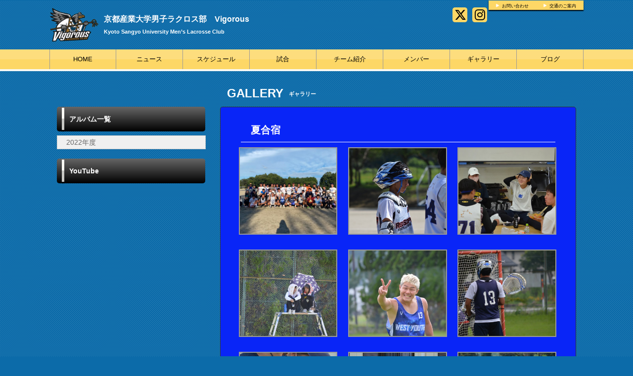

--- FILE ---
content_type: text/html; charset=UTF-8
request_url: https://ksulax.net/album/list/id/7403
body_size: 4451
content:
<!doctype html>
<html lang="ja">
    <head>
		<meta charset="UTF-8">
	<meta name="description" content="京都産業大学男子ラクロス部　VIgourousのオフィシャルホームページです。">
	<meta name="keywords" content="京都産業大学男子ラクロス部　Vigorous,男子ラクロス部　体育会　京都産業大学">
<meta property="og:site_name" content="京都産業大学男子ラクロス部　Vigorous" />
	<meta property="og:title" content="アルバム" data-p="test" />
<meta property="og:locale" content="ja_JP" />
<meta name="twitter:card" content="summary_large_image" />


	<title>京都産業大学男子ラクロス部　Vigorous アルバム</title>
	<link rel="shortcut icon" href="https://d2a0v1x7qvxl6c.cloudfront.net/files/spohp/ico/632a1f0167187.ico">
<link rel="index" href="/">


<!-- Google tag (gtag.js) -->
<script async src="https://www.googletagmanager.com/gtag/js?id=G-G68P7Q8D6B"></script>
<script>
	window.dataLayer = window.dataLayer || [];
	function gtag(){dataLayer.push(arguments);}
	gtag('js', new Date());

	gtag('config', 'G-G68P7Q8D6B');
</script>

			<script>
    
    (function(i, s, o, g, r, a, m) {
        i['GoogleAnalyticsObject'] = r;
        i[r] = i[r] || function() {
            (i[r].q = i[r].q || []).push(arguments)
        }, i[r].l = 1 * new Date();
        a = s.createElement(o),
            m = s.getElementsByTagName(o)[0];
        a.async = 1;
        a.src = g;
        m.parentNode.insertBefore(a, m)
    })(window, document, 'script', '//www.google-analytics.com/analytics.js', 'ga');

    ga('create', 'UA-43670176-1',  'ksulax.net', {'allowLinker': true});
    ga('require', 'linker');
    ga('send', 'pageview');

    
    </script>
	

<link href="/base/libs/froala_latest/css/froala_style.min.css" media="screen" rel="stylesheet" type="text/css" >


        

        <link rel="stylesheet" href="/base/bootstrap/css/bootstrap.css">
		<link rel="stylesheet" href="/css/non-responsive.css">
		<link rel="stylesheet" href="/type/entry/css/style.css">

        <link rel="stylesheet" href="/css/spohp.css.php?m=0925f7&s=fdd766&a=f9f9f4&b=0c6ba9&g=yes&mc=8&cache=2">
        <link rel="stylesheet" href="/css/category.css">
                <link rel="stylesheet" href="/css/extends.css?v=4">
		<link rel="stylesheet" href="/bower_components/jquery-colorbox/example1/colorbox.css" />
        <link rel="stylesheet" href="/libs/sidr/stylesheets/jquery.sidr.light.css">
        <link href="//netdna.bootstrapcdn.com/bootstrap/3.0.0/css/bootstrap-glyphicons.css" rel="stylesheet">
		<link href="//cdnjs.cloudflare.com/ajax/libs/font-awesome/4.6.3/css/font-awesome.min.css" rel="stylesheet">
		<link href="//cdnjs.cloudflare.com/ajax/libs/font-awesome/6.4.2/css/all.min.css" rel="stylesheet">

        <link rel="stylesheet" type="text/css" href="https://cdnjs.cloudflare.com/ajax/libs/slick-carousel/1.8.1/slick.min.css"/>
        <link rel="stylesheet" type="text/css" href="https://cdnjs.cloudflare.com/ajax/libs/slick-carousel/1.8.1/slick-theme.min.css"/>

        <link rel="stylesheet" href="/css/master.css?v=2">

        		<script src="//ajax.googleapis.com/ajax/libs/jquery/1.11.0/jquery.min.js"></script>


    </head>

    <body class="bgcolor team-637">
        <div id="fb-root"></div>
        <script>(function(d, s, id) {
				var js, fjs = d.getElementsByTagName(s)[0];
				if (d.getElementById(id))
					return;
				js = d.createElement(s);
				js.id = id;
				js.src = "//connect.facebook.net/ja_JP/all.js#xfbml=1&appId=365421330212686";
				fjs.parentNode.insertBefore(js, fjs);
			}(document, 'script', 'facebook-jssdk'));</script>
        <!--ヘッダー部分-->

		        <div id="head" class="textcolor bgcolor row">
			<div class="linkbar" >
				<div class="linkbarbg subcolor">
										<div class="head-link-item"><img src="/img/play_white.png" style="width:10px; "><a href="/contact" style="margin-left:4px;">お問い合わせ</a></div>
										<div class="head-link-item"><img src="/img/play_white.png" style="width:10px; "><a href="/place" style="margin-left:4px;">交通のご案内</a></div>
									</div>    
			</div>

            <div >
                                <a href="/">
                    <div id="logo">
                        <span class="img_contain" style="background-image:url(https://d2a0v1x7qvxl6c.cloudfront.net/files/spohp/setting/263/961301118632a56cbddf61.png)" ></span>
                    </div>
                </a>
                
                <div id="name" class="textcolor " >
                    <h1 class="name_title_main" style=""><a href="/">京都産業大学男子ラクロス部　Vigorous</a></h1>
                    <h2 style="font-size:11px; margin-top:0px;font-weight:bold;">Kyoto Sangyo University Men’s Lacrosse Club</h2>
                </div>
				                				<div class="infobar ">
					<div class="sns-list">
												<a href="https://twitter.com/kyotosangyolax" target="_blank"><i class="fa-brands fa-x-twitter" aria-hidden="true"></i></a>
																								<a href="https://www.instagram.com/ksulaxgram" target="_blank"><i class="fa-brands fa-instagram" aria-hidden="true"></i></a>
											</div>
									</div>
            </div>
        </div>
        <!--ヘッダー部分ここまで-->
        <div >
			            <!--メニュー部分-->
<div id="menu" class="subcolor middle theme-color3-border">
	<div class="grange"></div>
	<div id="shine">
	</div>
	<div class="homeouter">
		<div class="home menu">
			<ul>
                
				    <li class="menucol"><a href="/">HOME</a></li>
                                                    <li class="menucol" ><a  href="/news">ニュース</a>                                            </li>
                                    <li class="menucol" ><a  href="/schedule">スケジュール</a>                                            </li>
                                    <li class="menucol" ><a  href="/game">試合</a>                                            </li>
                                    <li class="menucol" ><a  href="/team">チーム紹介</a>                                            </li>
                                    <li class="menucol" ><a  href="/player">メンバー</a>                                            </li>
                                    <li class="menucol" ><a  href="/album">ギャラリー</a>                                            </li>
                                    <li class="menucol" ><a  href="/blog">ブログ</a>                                            </li>
                			</ul>
		</div>
	</div>
			
</div>
			<div class="accentcolor"></div>

			            
            <div class="row" style='max-width:1080px;margin:0 auto;'> 
                <!--メニュー部分ここまで-->
							<!--サイドカラム部分-->



<script async src="//content.playerapp.tokyo/build/widget.js" charset="utf-8"></script>
<div class="side col-md-4 side-content " >

    
     <div class="category side-background">

        <div class="categorytitlebg">
<div class="sideaccent1 accentcolor">
                <div class="sideaccent2"></div>
            </div>
            <div class="categorytitle">アルバム一覧</div>

        </div>

        <ul class="categoryul" style="list-style:none;">
			
                            <li>
                    <div class="categorybg">
                        <div class="categoryline"><a href="/album/index/year/2022">2022年度</a></div>
                    </div>
                </li>
            

        </ul>
    </div>

    
    <div class="row">
		
				
					<div  class="col-md-12" id="">
				<div class="categorytitlebg">
					<div class="sideaccent1 accentcolor">
						<div class="sideaccent2"></div>
					</div>
					<div class="categorytitle">YouTube</div>
				</div>
									<iframe style='margin-top:8px' width="100%" height="180" src="//www.youtube.com/embed/Tfud0lqXXuc" frameborder="0" allowfullscreen></iframe>
                					<iframe style='margin-top:8px' width="100%" height="180" src="//www.youtube.com/embed/3fdH9yU8yHs" frameborder="0" allowfullscreen></iframe>
                			</div>
									<div class="col-md-12">
				<div   id="rank">
					<div class="sideaccent1 accentcolor">
						<div class="sideaccent2 sideaccent2-long"></div>
					</div>
					<div class="gametitle">第34回関西ラクロスリーグ戦男子2部</div>
					<div class="ranktitle">順位表</div>
					<div class="rankdate">(2024年10月21日更新)</div>

				</div>
				<table id="ranktable" class="table">
					<tr id="rankitembg">
						<td class="rankitem">順位</td>
						<td class="rankitem">チーム</td>
						<td class="rankitem">勝ち点</td>
						<td class="rankitem">得失点差</td>						<td class="rankitem">総得点</td>
					</tr>
											<tr class="ranklinebg "><!--ranklinebgmyteam-->
							<td class="rankline1">1</td><td class="rankline1">立命館大学</td><td class="rankline2">12</td><td class="rankline2">19</td>
														<td class="rankline2">37</td>
													</tr>
											<tr class="ranklinebgeven rankmy"><!--ranklinebgmyteam-->
							<td class="rankline1">2</td><td class="rankline1">京都産業大学</td><td class="rankline2">12</td><td class="rankline2">19</td>
														<td class="rankline2">43</td>
													</tr>
											<tr class="ranklinebg "><!--ranklinebgmyteam-->
							<td class="rankline1">3</td><td class="rankline1">追手門学院大学</td><td class="rankline2">10</td><td class="rankline2">8</td>
														<td class="rankline2">29</td>
													</tr>
											<tr class="ranklinebgeven "><!--ranklinebgmyteam-->
							<td class="rankline1">4</td><td class="rankline1">甲南大学</td><td class="rankline2">7</td><td class="rankline2">-2</td>
														<td class="rankline2">20</td>
													</tr>
											<tr class="ranklinebg "><!--ranklinebgmyteam-->
							<td class="rankline1">5</td><td class="rankline1">関西大学</td><td class="rankline2">5</td><td class="rankline2">6</td>
														<td class="rankline2">23</td>
													</tr>
											<tr class="ranklinebgeven "><!--ranklinebgmyteam-->
							<td class="rankline1">6</td><td class="rankline1">大阪公立大学</td><td class="rankline2">5</td><td class="rankline2">-8</td>
														<td class="rankline2">17</td>
													</tr>
											<tr class="ranklinebg "><!--ranklinebgmyteam-->
							<td class="rankline1">7</td><td class="rankline1">桃山学院大学</td><td class="rankline2">3</td><td class="rankline2">-32</td>
														<td class="rankline2">10</td>
													</tr>
									</table>
			</div>
				</div>
	    <div class="row">
									<a style="display: block;" target="_blank" href="https://web.cs-park.jp/" onclick="ga('send','event','CSParkWeb_banner','Click','11');">
					<div  class="banner" onload="ga('send','event','CSParkWeb_banner','impression','11');">
						<span class="img_contain" style="background-image:url('https://d2a0v1x7qvxl6c.cloudfront.net/files/spohp/side_banner_common/11/1026786975b697382d7025.jpg')" />
					</div>
				</a>
							            </div>

    
            <div class="googlead">
            <script async src="//pagead2.googlesyndication.com/pagead/js/adsbygoogle.js"></script>
<!-- SPOHP-SideDisplayBig -->
<ins class="adsbygoogle"
     style="display:inline-block;width:300px;height:250px"
     data-ad-client="ca-pub-5451058279979221"
     data-ad-slot="2954903281"></ins>
<script>
(adsbygoogle = window.adsbygoogle || []).push({});
</script>

        </div>
    

	
	</div>
<!--サイドカラム部分ここまで-->

			                <div class='col-md-8 main-content ' >

					 <!--コンテンツ部分-->
<div id="title">	
    <div class="fontfirst">GALLERY</div>
    <div class="fontsecond">ギャラリー</div>
    <br style="clear:both" />
</div>

<div id="main">
    <div id="contents" class="maincolor-nograd _album">
        <div  class="gradebg content_scroll col-md-12">
            <div class="border"></div>
            <div class="grade">夏合宿</div>
        </div>
        
        <div class="galleryarea row">
                            					<div class="photo">
						<a href="https://d2a0v1x7qvxl6c.cloudfront.net/files/spohp/photo/203044/36487592063510cd35c98f.jpg" rel="prettyPhoto" title="">
							<div class="galleryphoto overphoto" data-caption='' >
								<span class="img" style="background-image:url(https://d2a0v1x7qvxl6c.cloudfront.net/files/spohp/photo/203044/36487592063510cd35c98f_s.jpg)" ></span>
							</div>
						</a>
						<div class="caption"></div>
					</div>

                					<div class="photo">
						<a href="https://d2a0v1x7qvxl6c.cloudfront.net/files/spohp/photo/203035/101642468763510cc633462.jpg" rel="prettyPhoto" title="">
							<div class="galleryphoto overphoto" data-caption='' >
								<span class="img" style="background-image:url(https://d2a0v1x7qvxl6c.cloudfront.net/files/spohp/photo/203035/101642468763510cc633462_s.jpg)" ></span>
							</div>
						</a>
						<div class="caption"></div>
					</div>

                					<div class="photo">
						<a href="https://d2a0v1x7qvxl6c.cloudfront.net/files/spohp/photo/203042/178330953063510cd06f130.jpg" rel="prettyPhoto" title="">
							<div class="galleryphoto overphoto" data-caption='' >
								<span class="img" style="background-image:url(https://d2a0v1x7qvxl6c.cloudfront.net/files/spohp/photo/203042/178330953063510cd06f130_s.jpg)" ></span>
							</div>
						</a>
						<div class="caption"></div>
					</div>

                					<div class="photo">
						<a href="https://d2a0v1x7qvxl6c.cloudfront.net/files/spohp/photo/203037/84729195763510cc902c1f.jpg" rel="prettyPhoto" title="">
							<div class="galleryphoto overphoto" data-caption='' >
								<span class="img" style="background-image:url(https://d2a0v1x7qvxl6c.cloudfront.net/files/spohp/photo/203037/84729195763510cc902c1f_s.jpg)" ></span>
							</div>
						</a>
						<div class="caption"></div>
					</div>

                					<div class="photo">
						<a href="https://d2a0v1x7qvxl6c.cloudfront.net/files/spohp/photo/203038/117141702863510cca705a2.jpg" rel="prettyPhoto" title="">
							<div class="galleryphoto overphoto" data-caption='' >
								<span class="img" style="background-image:url(https://d2a0v1x7qvxl6c.cloudfront.net/files/spohp/photo/203038/117141702863510cca705a2_s.jpg)" ></span>
							</div>
						</a>
						<div class="caption"></div>
					</div>

                					<div class="photo">
						<a href="https://d2a0v1x7qvxl6c.cloudfront.net/files/spohp/photo/203039/87736069463510ccbeb235.jpg" rel="prettyPhoto" title="">
							<div class="galleryphoto overphoto" data-caption='' >
								<span class="img" style="background-image:url(https://d2a0v1x7qvxl6c.cloudfront.net/files/spohp/photo/203039/87736069463510ccbeb235_s.jpg)" ></span>
							</div>
						</a>
						<div class="caption"></div>
					</div>

                					<div class="photo">
						<a href="https://d2a0v1x7qvxl6c.cloudfront.net/files/spohp/photo/203040/170848288763510ccd628d5.jpg" rel="prettyPhoto" title="">
							<div class="galleryphoto overphoto" data-caption='' >
								<span class="img" style="background-image:url(https://d2a0v1x7qvxl6c.cloudfront.net/files/spohp/photo/203040/170848288763510ccd628d5_s.jpg)" ></span>
							</div>
						</a>
						<div class="caption"></div>
					</div>

                					<div class="photo">
						<a href="https://d2a0v1x7qvxl6c.cloudfront.net/files/spohp/photo/203041/152452059163510ccef3eec.jpg" rel="prettyPhoto" title="">
							<div class="galleryphoto overphoto" data-caption='' >
								<span class="img" style="background-image:url(https://d2a0v1x7qvxl6c.cloudfront.net/files/spohp/photo/203041/152452059163510ccef3eec_s.jpg)" ></span>
							</div>
						</a>
						<div class="caption"></div>
					</div>

                					<div class="photo">
						<a href="https://d2a0v1x7qvxl6c.cloudfront.net/files/spohp/photo/203043/69666131963510cd1cf1e5.jpg" rel="prettyPhoto" title="">
							<div class="galleryphoto overphoto" data-caption='' >
								<span class="img" style="background-image:url(https://d2a0v1x7qvxl6c.cloudfront.net/files/spohp/photo/203043/69666131963510cd1cf1e5_s.jpg)" ></span>
							</div>
						</a>
						<div class="caption"></div>
					</div>

                					<div class="photo">
						<a href="https://d2a0v1x7qvxl6c.cloudfront.net/files/spohp/photo/203045/122633150463510cd4ad042.jpg" rel="prettyPhoto" title="">
							<div class="galleryphoto overphoto" data-caption='' >
								<span class="img" style="background-image:url(https://d2a0v1x7qvxl6c.cloudfront.net/files/spohp/photo/203045/122633150463510cd4ad042_s.jpg)" ></span>
							</div>
						</a>
						<div class="caption"></div>
					</div>

                					<div class="photo">
						<a href="https://d2a0v1x7qvxl6c.cloudfront.net/files/spohp/photo/203036/13524544563510cc78d2ff.jpg" rel="prettyPhoto" title="">
							<div class="galleryphoto overphoto" data-caption='' >
								<span class="img" style="background-image:url(https://d2a0v1x7qvxl6c.cloudfront.net/files/spohp/photo/203036/13524544563510cc78d2ff_s.jpg)" ></span>
							</div>
						</a>
						<div class="caption"></div>
					</div>

                					<div class="photo">
						<a href="https://d2a0v1x7qvxl6c.cloudfront.net/files/spohp/photo/203046/83505227563510cd61fe60.jpg" rel="prettyPhoto" title="">
							<div class="galleryphoto overphoto" data-caption='' >
								<span class="img" style="background-image:url(https://d2a0v1x7qvxl6c.cloudfront.net/files/spohp/photo/203046/83505227563510cd61fe60_s.jpg)" ></span>
							</div>
						</a>
						<div class="caption"></div>
					</div>

                                <br style="clear:both" />
                    </div>
            </div>

</div>

<!--コンテンツ部分ここまで-->
			</div>
					</div>
		
		<!--スポンサー部分ここまで-->
		<br style="clear:both" />
        <!--
				-->
		<!--フッター部分-->
				<div id="footer">
			<div class="footcontents">
				<div class="row footlinks">
					<div class="footerarea1 col-md-6">
						<img src="/img/play_white.png" style="width:10px;  margin-top:5px; margin-right:4px;"><a href="/">HOME</a><br>
												<img src="/img/play_white.png" style="width:10px;  margin-top:5px; margin-right:4px;"><a href="/news" >ニュース</a><br>
												<img src="/img/play_white.png" style="width:10px;  margin-top:5px; margin-right:4px;"><a href="/schedule" >スケジュール</a><br>
												<img src="/img/play_white.png" style="width:10px;  margin-top:5px; margin-right:4px;"><a href="/game" >試合</a><br>
												<img src="/img/play_white.png" style="width:10px;  margin-top:5px; margin-right:4px;"><a href="/team" >チーム紹介</a><br>
												<img src="/img/play_white.png" style="width:10px;  margin-top:5px; margin-right:4px;"><a href="/player" >メンバー</a><br>
												<img src="/img/play_white.png" style="width:10px;  margin-top:5px; margin-right:4px;"><a href="/album" >ギャラリー</a><br>
												<img src="/img/play_white.png" style="width:10px;  margin-top:5px; margin-right:4px;"><a href="/blog" >ブログ</a><br>
											</div>
					<div class="footerarea1 col-md-6">
						<img src="/img/play_white.png" style="width:10px;  margin-top:5px; margin-right:4px;"><a href="/index/link">リンク集</a><br>											</div> 
				</div>
				<div class="copyrightarea ">
					<div class="copyrightfont">
						<a href="http://web.cs-park.jp/" target="_blank"><img src="/img/CSPark_w.png" style="width:60px;"></a> 						Copyright @ dsc Inc. All Rights Reserved.         
					</div>

				</div> 
				<!--フッター部分ここまで-->
			</div>
		</div>
	</div>
	<script src="/base/bootstrap/js/bootstrap.min.js"></script>
	<script src="/libs/image-scale.min.js"></script>
	<script src="/bower_components/jquery-colorbox/jquery.colorbox-min.js"></script>
	<script src="/libs/sidr/jquery.sidr.min.js"></script>
    <script src="//platform.instagram.com/en_US/embeds.js"></script>
	<script src="/js/common.js?v=7"></script>
        <script src="https://cdnjs.cloudflare.com/ajax/libs/slick-carousel/1.8.1/slick.min.js"></script>
        <script src="/type/entry/js/slider.js"></script>
	<script type="text/javascript" src="/js/album.js"></script>
	
</body>
</html>


--- FILE ---
content_type: text/html; charset=utf-8
request_url: https://www.google.com/recaptcha/api2/aframe
body_size: 267
content:
<!DOCTYPE HTML><html><head><meta http-equiv="content-type" content="text/html; charset=UTF-8"></head><body><script nonce="WfZRpvtReTR9uryMup_5UQ">/** Anti-fraud and anti-abuse applications only. See google.com/recaptcha */ try{var clients={'sodar':'https://pagead2.googlesyndication.com/pagead/sodar?'};window.addEventListener("message",function(a){try{if(a.source===window.parent){var b=JSON.parse(a.data);var c=clients[b['id']];if(c){var d=document.createElement('img');d.src=c+b['params']+'&rc='+(localStorage.getItem("rc::a")?sessionStorage.getItem("rc::b"):"");window.document.body.appendChild(d);sessionStorage.setItem("rc::e",parseInt(sessionStorage.getItem("rc::e")||0)+1);localStorage.setItem("rc::h",'1768998916534');}}}catch(b){}});window.parent.postMessage("_grecaptcha_ready", "*");}catch(b){}</script></body></html>

--- FILE ---
content_type: text/css;charset=UTF-8
request_url: https://ksulax.net/css/spohp.css.php?m=0925f7&s=fdd766&a=f9f9f4&b=0c6ba9&g=yes&mc=8&cache=2
body_size: 3689
content:
@charset "UTF-8";
/* CSS Document */
@media print{
 body{ zoom:0.65 }
 .social-wrapper{
	page-break-before: always;
 }
 .main-list{
height:400px;
 }
}
img {
    border-style:none;
}
.textcolor,.textcolor a,.textcolor a:hover,.textcolor a:visited{
color:white;
}
/*クラス*/
a:link{
}
a:visited{
}
a:hover{
text-decoration:underline;
}
a{text-decoration:none;}



.sunday{
color:red;
}
.saturday{
color:blue;
}
.fontfirst{
    font-family:"ヒラギノ角ゴ Pro W3", "Hiragino Kaku Gothic Pro", "メイリオ", Meiryo, Osaka, "ＭＳ Ｐゴシック", "MS PGothic", sans-serif;
    font-size:24px;
    
    font-weight:bold;
    float:left;
    margin-left:14px;
    margin-top:28px;
}

.fontsecond{
    font-family:"ヒラギノ角ゴ Pro W3", "Hiragino Kaku Gothic Pro", "メイリオ", Meiryo, Osaka, "ＭＳ Ｐゴシック", "MS PGothic", sans-serif;
    font-size:11px;
    
    float:left;
    font-weight:bold;
    margin-left:11px;
    margin-top:39px;
}

#title{
color:white;
}
.title{

font-family:"ヒラギノ角ゴ Pro W3", "Hiragino Kaku Gothic Pro", "メイリオ", Meiryo, Osaka, "ＭＳ Ｐゴシック", "MS PGothic", sans-serif;
font-size:25px;
font-weight:bold;
margin-left:5px;
margin-top:7px;
float:left;
}

.titlesmall{
font-family:"ヒラギノ角ゴ Pro W3", "Hiragino Kaku Gothic Pro", "メイリオ", Meiryo, Osaka, "ＭＳ Ｐゴシック", "MS PGothic", sans-serif;
font-size:9px;
font-weight:bold;
float:left;
}

.bgcolor{
background-color:#0c6ba9;
}
.maincolor-nograd{
color:white;
border-color:white;
background:#0925f7;
}
.maincolor-nograd a,.maincolor-nograd a:visited,.maincolor-nograd a:hover{
color:white;
}
.maintextcolor{
color:white;
}
.maintextcolor a,.maintextcolor a:visited,.maintextcolor a:hover{
color:white;
}

      .maincolor{
/* webkit系 */ 

background: -webkit-gradient(linear,left top,left bottom, from(#0925f7), to(black));

/* Mozilla系 */ 
background: -moz-linear-gradient(top,  #0925f7, black);

/* InternetExplorer */  
filter: progid:DXImageTransform.Microsoft.gradient
(startColorstr='#0925f7', endColorstr='black', GradientType=0);
background: linear-gradient(to bottom, #0925f7, black);/* IE10+, W3C */
color:white;

}  
.mainchangecolor{
 color:white;
    /* webkit系 */ 

background: -webkit-gradient(linear,left top,left bottom, from(#010833), to(black));

/* Mozilla系 */ 
background: -moz-linear-gradient(top,  #010833, black);

/* InternetExplorer */  
filter: progid:DXImageTransform.Microsoft.gradient
(startColorstr='#010833', endColorstr='black', GradientType=0);
background: linear-gradient(to bottom, #010833, black);/* IE10+, W3C */
}

        
.maincolor a,.maincolor a:visited,.maincolor a:hover{
color:white;
}

.mainchangecolor a,.mainchangecolor a:visited,.mainchangecolor a:hover{

   color:white;
}
.mainchangecolor-onlytext{
    color:#010833;
}
.mainchangecolor2{
    background:#020c4c;
}
.mainchangecolor2-text{
    color:#020c4c;
}
.subcolor{
background:#fdd766;
color:black !important;
}
.subcolor a,.subcolor a:visited,.subcolor a:hover{
color:black;
}
.subchangecolor{
background:#ccab52;
color:#black;
}

/*クラス終わり*/

body{
margin:0;
padding:0;
color:white;
background-image:url(../img/dot6.png);
background-repeat:repeat;
text-align:center;
}


.centering{
color:white;
}


#contents-main{
padding-bottom:30px;
}
#contents{
padding:0 5.7%;
    min-height:700px;
	margin-top:10px;
	border-radius: 5px;	/* CSS3草案 */
    -webkit-border-radius: 5px;	/* Safari,Google Chrome用 */
    -moz-border-radius: 5px;	/* Firefox用 */
	padding-bottom:30px;
	border:#333333 1px solid;
    color:white;
    background:#0925f7;
    text-align:left;
word-break: break-all;
}

#contents a,#contents a:visited,#contents a:hover{
color:white;
}
.contents{
padding:0 5.7%;
    min-height:700px;
	margin-top:10px;
	border-radius: 5px;	/* CSS3草案 */
    -webkit-border-radius: 5px;	/* Safari,Google Chrome用 */
    -moz-border-radius: 5px;	/* Firefox用 */
	padding-bottom:30px;
	border:#333333 1px solid;
    color:white;
    background:#0925f7;
    text-align:left;
}

.contents a,.contents a:visited,.contents a:hover{
color:white;
}

.contentstitle{
	font-family:"ヒラギノ角ゴ Pro W3", "Hiragino Kaku Gothic Pro", "メイリオ", Meiryo, Osaka, "ＭＳ Ｐゴシック", "MS PGothic", sans-serif;
	font-size:18px;
	font-weight:bold;
	margin-top:23px;
	border-bottom:solid 1px #CCC;
    text-align:center;
	margin-bottom:10px;
}
.btn{
font-weight:bold;
background-color: #dadada;
padding: 2px 5px;
font-size: 11px;
/* webkit系 */ 
background: -webkit-gradient(linear,left top,left bottom, from(#FFF), to(#CCC));

/* Mozilla系 */ 
background: -moz-linear-gradient(top,  #fff,  #ccc);

/* InternetExplorer */  
filter: progid:DXImageTransform.Microsoft.gradient
(startColorstr='#ffffff', endColorstr='#cccccc', GradientType=0);
border:solid 1px #999;

background: linear-gradient(to bottom, #ffffff, #cccccc);/* IE10+, W3C */
}
.top_list_btn{
float:right;
width:80px;
}
.categorytitlebg button{
position: absolute;
right: 10px;
top: 12px;
}

.sumbottan{
position: absolute;
right: 0;
top: 6px;
width:80px;
height:25px;
float:right;
margin-right:10px;
margin-top:13px;
border-radius: 5px;	/* CSS3草案 */
-webkit-border-radius: 5px;	/* Safari,Google Chrome用 */
-moz-border-radius: 5px;	/* Firefox用 */
/* webkit系 */ 
background: -webkit-gradient(linear,left top,left bottom, from(#FFF), to(#CCC));

/* Mozilla系 */ 
background: -moz-linear-gradient(top,  #fff,  #ccc);

/* InternetExplorer */  
filter: progid:DXImageTransform.Microsoft.gradient
(startColorstr='#ffffff', endColorstr='#cccccc', GradientType=0);
border:solid 1px #999;

background: linear-gradient(to bottom, #ffffff, #cccccc);/* IE10+, W3C */
}
.main-list:nth-child(1){
margin-top:50px !important;
}
.main-list{
margin-top:10px;
padding-top:20px;
border-radius: 10px;	/* CSS3草案 */
-webkit-border-radius: 10px;	/* Safari,Google Chrome用 */
-moz-border-radius: 10px;	/* Firefox用 */
border:solid 1px #0f8ddc;

}

#shadow{
padding-bottom:10px;
min-height:200px;
}
#shadow ul{
padding-left:5%;
}
.firstli{
padding-top:25px;
}

.nextli{
padding-top:5px;
text-align:left;
}
.day{
font-family:"ヒラギノ角ゴ Pro W3", "Hiragino Kaku Gothic Pro", "メイリオ", Meiryo, Osaka, "ＭＳ Ｐゴシック", "MS PGothic", sans-serif;
font-size:12px;
font-weight:bold;
float:left;
}

.category{
font-family:"ヒラギノ角ゴ Pro W3", "Hiragino Kaku Gothic Pro", "メイリオ", Meiryo, Osaka, "ＭＳ Ｐゴシック", "MS PGothic", sans-serif;
font-size:13px;
color:#FFF;
margin-bottom:10px;
}

.news-category{
	font-family:"ヒラギノ角ゴ Pro W3", "Hiragino Kaku Gothic Pro", "メイリオ", Meiryo, Osaka, "ＭＳ Ｐゴシック", "MS PGothic", sans-serif;
	font-size:13px;
	color:#FFF;
	float:left;
	margin-left:20px;
	margin-top:-7px;
}
.news-category-custom{
    margin-left:20px;
    font-size:13px;
    width:95px;
    text-align:center;
    background-color:white;
    color:#0925f7;
    float:left;
	border-radius: 4px;
	padding: 0 5px;
}

.topic{
font-family:"ヒラギノ角ゴ Pro W3", "Hiragino Kaku Gothic Pro", "メイリオ", Meiryo, Osaka, "ＭＳ Ｐゴシック", "MS PGothic", sans-serif;
font-size:13px;
color:#F90;
float:left;
margin-left:20px;
}

#facebook{
overflow:hidden;
height:500px;
margin-top:10px;
margin-bottom:10px;
border-radius: 10px;	/* CSS3草案 */
-webkit-border-radius: 10px;	/* Safari,Google Chrome用 */
-moz-border-radius: 10px;	/* Firefox用 */
border:solid 1px #0f8ddc;
}

#twitter{
height:500px;
margin-top:10px;
border-radius: 10px;	/* CSS3草案 */
-webkit-border-radius: 10px;	/* Safari,Google Chrome用 */
-moz-border-radius: 10px;	/* Firefox用 */
border:solid 1px #0f8ddc;
}


#photogl{
margin-bottom:26px;
}

#photo{
padding-top:10px;
}
#photo  div{
height:123px;
}
#photo .photoimg{
    width:46%;
    height:123px;
    float:left;
    padding:1px;
   margin:1% 2%;
}

#photoglbanner{
height:40px;
border-radius: 5px;	/* CSS3草案 */
-webkit-border-radius: 5px;	/* Safari,Google Chrome用 */
-moz-border-radius: 5px;	/* Firefox用 */
/* webkit系 */ 
background: -webkit-gradient(linear,left top,left bottom, from(#666), to(#000));

/* Mozilla系 */ 
background: -moz-linear-gradient(top,  #666,  #000);

/* InternetExplorer */  
filter: progid:DXImageTransform.Microsoft.gradient
(startColorstr='#666666', endColorstr='#000000', GradientType=0);

background: linear-gradient(to bottom, #666666, #000000);/* IE10+, W3C */

border:solid 1px #0f8ddc;;


}


#rank{
height:67px;
margin-top:10px;
border-radius: 5px;	/* CSS3草案 */
-webkit-border-radius: 5px;	/* Safari,Google Chrome用 */
-moz-border-radius: 5px;	/* Firefox用 */
/* webkit系 */ 
background: -webkit-gradient(linear,left top,left bottom, from(#666), to(#000));

/* Mozilla系 */ 
background: -moz-linear-gradient(top,  #666,  #000);

/* InternetExplorer */  
filter: progid:DXImageTransform.Microsoft.gradient
(startColorstr='#666666', endColorstr='#000000', GradientType=0);

background: linear-gradient(to bottom, #666666, #000000);/* IE10+, W3C */
}

.gametitle{
font-family:"ヒラギノ角ゴ Pro W3", "Hiragino Kaku Gothic Pro", "メイリオ", Meiryo, Osaka, "ＭＳ Ｐゴシック", "MS PGothic", sans-serif;
font-size:12px;
color:#FFF;
margin-left:10px;
padding-top:12px;
width:80%;
float:left;
text-align:left;
margin-left:4%;
}

.ranktitle{
font-family:"ヒラギノ角ゴ Pro W3", "Hiragino Kaku Gothic Pro", "メイリオ", Meiryo, Osaka, "ＭＳ Ｐゴシック", "MS PGothic", sans-serif;
font-size:18px;
color:#FFF;
margin-left:4%;
margin-top:-2px;
float:left;
}

.rankdate{
font-family:"ヒラギノ角ゴ Pro W3", "Hiragino Kaku Gothic Pro", "メイリオ", Meiryo, Osaka, "ＭＳ Ｐゴシック", "MS PGothic", sans-serif;
font-size:10px;
color:#FFF;
margin-right:13px;
margin-top:8px;
float:right;
}

#ranktable{
border:0;
border-spacing :0;
}
#ranktable td{
padding:3px 0;
}
#rankitembg{
height:20px;
margin-top:-5px;
background:#666;
}

.rankitem{
font-family:"ヒラギノ角ゴ Pro W3", "Hiragino Kaku Gothic Pro", "メイリオ", Meiryo, Osaka, "ＭＳ Ｐゴシック", "MS PGothic", sans-serif;
font-size:9px;
color:#FFF;
text-align:center;
}

ul.rankul{
margin-left:-40px;
margin-top:-0px;
}

.ranklinebg{
width:280px;
background:#333;
border-bottom:solid 1px #999;
padding:3px 0;
}

.ranklinebgmyteam{
width:280px;
background:#900;
border-bottom:solid 1px #999;
}

.ranklinebgeven{
width:280px;
background:#444;
border-bottom:solid 1px #999;
padding:3px 0;
}

.rankline1{
font-family:"ヒラギノ角ゴ Pro W3", "Hiragino Kaku Gothic Pro", "メイリオ", Meiryo, Osaka, "ＭＳ Ｐゴシック", "MS PGothic", sans-serif;
font-size:12px;
color:#FFF;
margin-left:13px;
margin-top:10px;
margin-right:18px;
  text-align: center;
}


.rankline2{
font-family:"ヒラギノ角ゴ Pro W3", "Hiragino Kaku Gothic Pro", "メイリオ", Meiryo, Osaka, "ＭＳ Ｐゴシック", "MS PGothic", sans-serif;
font-size:14px;
color:#FFF;
margin-left:20px;
margin-top:10px;
margin-right:10px;
}


#banner{
margin-top:5px;
}

.bannertitle{
font-family:"ヒラギノ角ゴ Pro W3", "Hiragino Kaku Gothic Pro", "メイリオ", Meiryo, Osaka, "ＭＳ Ｐゴシック", "MS PGothic", sans-serif;
font-size:14px;
font-weight:bold;
color:#fff;
}

#sponsor{
padding:0 20px;
border-top:solid 1px #ccc;
}

.sponsortitle{
height:20px;
text-align:center;
margin-top:15px;
font-family:"ヒラギノ角ゴ Pro W3", "Hiragino Kaku Gothic Pro", "メイリオ", Meiryo, Osaka, "ＭＳ Ｐゴシック", "MS PGothic", sans-serif;
font-size:14px;
font-weight:bold;
margin-bottom:10px;
}

.sponsorarea{
margin-top:20px;
max-width:1080px;
margin:0 auto;
}

.sponsorbanner{
width:198px;
height:80px;
float:left;
background:#fff;
margin-right:0px;
border:solid 1px #ccc;
}

.sponsorbannernext{
width:198px;
height:80px;
float:left;
background:#fff;
margin-left:20px;
border:solid 1px #ccc;
}

.menucol{
float:left;
width:135px;
text-align:center;
height:40px;
padding-top:10px;
border-right:1px solid #999;
cursor: pointer;
}
li.menucol a{
    line-height:40px;
}
.menucol .menucol{
//プルダウン


}
.menu ul li ul li:hover, .menu ul li ul li a:hover {
	background-color:#fdd766;
	color:#black;
}
.menucol:nth-child(1){
border-left:1px solid #999;
}
.menucol:hover{
}
.menucol2{
float:left;

width:12%;
text-align:center;
height:40px;
padding-top:13px;
border-right:1px solid #999;
}
.menucol-first{
border-left:1px solid #999;
}
.menuback{
background-color: #f9f9f4;
filter: alpha(opacity=20);
-moz-opacity:0.2;
opacity:0.2;
}


.accentcolor{
width:100%;
height:4px;
background:#f9f9f4;
}
.theme-color3-border{
border-color:#f9f9f4;
}

 #map {
     height: 500px;
     width: 730px;
 }
  .mapex {
     height: 500px;
 }
 @media only screen and  (max-width:843px) {
  .mapex {
     height: 250px;
 }

 }
 .pp_description{
 color:black;
 }


#triangle{
	width: 0;
	height: 0;
	margin-left:0px;
	border-bottom: 60px solid #020c4c;
	border-right: 30px solid transparent;
	float:left;
}

.side-pdf-image button{
    text-align: center;
    margin-left:auto;
}
#side-pdf-image-dl{
}

.my_btn{
    width:200px;
    margin-left:30px;
    display: inline-block;
color: #fff !important;
text-shadow: 0 -1px 0 rgba(0, 0, 0, 0.25) !important;
background-image: none !important;
background-color:#aaa;
border: 5px solid;
border-radius: 0;
box-shadow: none !important;
-webkit-transition: all ease .15s;
-moz-transition: all ease .15s;
-o-transition: all ease .15s;
transition: all ease .15s;
cursor: pointer;
vertical-align: middle;

position: relative;
padding: 0 12px 1px;
line-height: 28px;
font-size: 16px;
font-weight:bold;
}
table{
background:white;
color:black;
border-color:black;
}
table th{
text-align:center;
}
#contents .game-body table,#contents .game-body table td,#contents .game-body table th{
border:1px solid white;
color: white;
padding:5px;
}
#contactarea table, #contactarea table td, #contactarea table th{
border:1px solid white;
color: white;
padding:5px;
}
#contents .contentstext table,#contents .contentstext table td,#contents .contentstext table th {
border: 1px solid #000;
color: #000;
}
#contents.team-introduce .contentstext table,#contents.team-introduce .contentstext table td,#contents.team-introduce .contentstext table th {
border: 1px solid white;
color: white;
}
#sidr h3{
font-family: "HKG8" !important;
font-size: 24px;
line-height: 30px;
text-align: center;
}
#sidr p{
font-weight:bold;
font-size:24px;
}

.rankmy td{
color:rgb(255,235,0);
font-weight:bold;
}

.pagination ul{
padding-left:0;
}

.scale{
filter: alpha(opacity=0);
  -moz-opacity:0;
  opacity:0;
}
.scale_visible{
filter: alpha(opacity=100);
  -moz-opacity:1;
  opacity:1 ;
}

.tab_button{
float:right;
	margin-left:20px;
	margin-top:30px;
}
.qa_name{
background-color:#fdd766;
color:black;
}

.sashiire_top{
position: absolute;
bottom: 13px;
left: 0;
}



#head .infobar{
    position: static;
    float: right;
    width: auto;
}
#head .sns-list {
    position: static;
    float: right;
    margin-top: 15px;
    margin-left: 15px;
}
#head .sns-list a{
    color: black;
    background-color: #fdd766;
    display: inline-block;
    margin: 0 3px;
    width: 30px;
    height: 30px;
    border-radius: 5px;
    font-size: 2.4rem;
    text-align: center;
    position: relative;
}
#head .sns-list a .fa-twitter,
#head .sns-list a .fa-x-twitter-twitter,
#head .sns-list a .fa-x-twitter{
    position: absolute;
    top: 3px;
    left: 4px;
}
#head .sns-list a .fa-facebook{
    position: absolute;
    right: 5px;
    bottom: 0;
}
#head .sns-list a .fa-instagram{
    position: absolute;
    top: 3px;
    left: 5px;
}

.tab-btn{
    display: inline-block;
    padding: 7px 15px;
    border-radius: 5px;
    font-weight: bold;
    color: #000;
    background-color: lightgrey;
}
.tab-btn.active{
    color: black;
    background-color: #fdd766;
}

#tab .tab_name{
    color: white;
    background-color: #010833;

}
#tab .tab_name.active {
    color: black;
    background-color: #fdd766;

}


.tab_button button.tab_btn_active{

    background-color: #0925f7 !important;

}


--- FILE ---
content_type: text/css
request_url: https://ksulax.net/css/master.css?v=2
body_size: 1454
content:
/*
To change this license header, choose License Headers in Project Properties.
To change this template file, choose Tools | Templates
and open the template in the editor.
*/
/* 
    Created on : 2014/05/06, 20:17:35
    Author     : yasaipopo
*/
.team-37 .tab_button button.tab_btn37-4 {
  font-family: 'メイリオ', Meiryo, 'ＭＳ Ｐゴシック', sans-serif;
  font-weight: bold;
  color: #ffffff;
  background: -moz-linear-gradient(top, #ff6bff 0%, #a61c9d);
  background: -webkit-gradient(linear, left top, left bottom, from(#ff6bff), to(#a61c9d));
  -moz-border-radius: 5px;
  -webkit-border-radius: 5px;
  border-radius: 5px;
  border: 0px solid #380240;
  -moz-box-shadow: 0px 3px 0px #380352, inset 0px 0px 0px rgba(0, 0, 0, 0);
  -webkit-box-shadow: 0px 3px 0px #380352, inset 0px 0px 0px rgba(0, 0, 0, 0);
  box-shadow: 0px 3px 0px #380352, inset 0px 0px 0px rgba(0, 0, 0, 0);
  text-shadow: 0px 0px 0px rgba(0, 0, 0, 0), 0px 0px 0px rgba(255, 255, 255, 0);
}
.team-37 .tab_button button.tab_btn37-3 {
  font-family: 'メイリオ', Meiryo, 'ＭＳ Ｐゴシック', sans-serif;
  font-weight: bold;
  color: #ffffff;
  background: -moz-linear-gradient(top, #007bff 0%, #1e2bba);
  background: -webkit-gradient(linear, left top, left bottom, from(#007bff), to(#1e2bba));
  -moz-border-radius: 5px;
  -webkit-border-radius: 5px;
  border-radius: 5px;
  border: 0px solid #001269;
  -moz-box-shadow: 0px 3px 0px #001269, inset 0px 0px 0px rgba(0, 0, 0, 0);
  -webkit-box-shadow: 0px 3px 0px #001269, inset 0px 0px 0px rgba(0, 0, 0, 0);
  box-shadow: 0px 3px 0px #001269, inset 0px 0px 0px rgba(0, 0, 0, 0);
  text-shadow: 0px 0px 0px rgba(0, 0, 0, 0), 0px 0px 0px rgba(255, 255, 255, 0);
}
.team-37 .tab_button button.tab_btn37-4active,
.team-37 .tab_button button.tab_btn37-4:hover {
  font-family: 'メイリオ', Meiryo, 'ＭＳ Ｐゴシック', sans-serif;
  font-weight: bold;
  color: #ffffff;
  background: -moz-linear-gradient(top, #991192 0%, #ff6bff);
  background: -webkit-gradient(linear, left top, left bottom, from(#991192), to(#ff6bff));
  -moz-border-radius: 5px;
  -webkit-border-radius: 5px;
  border-radius: 5px;
  border: 0px solid #dd65f0;
  -moz-box-shadow: 0px 3px 0px #813ea3, inset 0px 0px 0px rgba(0, 0, 0, 0);
  -webkit-box-shadow: 0px 3px 0px #813ea3, inset 0px 0px 0px rgba(0, 0, 0, 0);
  box-shadow: 0px 3px 0px #813ea3, inset 0px 0px 0px rgba(0, 0, 0, 0);
  text-shadow: 0px 0px 0px rgba(0, 0, 0, 0), 0px 0px 0px rgba(255, 255, 255, 0);
}
.team-37 .tab_button button.tab_btn37-3active,
.team-37 .tab_button button.tab_btn37-3:hover {
  font-family: 'メイリオ', Meiryo, 'ＭＳ Ｐゴシック', sans-serif;
  font-weight: bold;
  color: #ffffff;
  background: -moz-linear-gradient(top, #0c0069 0%, #007bff);
  background: -webkit-gradient(linear, left top, left bottom, from(#0c0069), to(#007bff));
  -moz-border-radius: 5px;
  -webkit-border-radius: 5px;
  border-radius: 5px;
  border: 0px solid #001269;
  -moz-box-shadow: 0px 3px 0px #31428f, inset 0px 0px 0px rgba(0, 0, 0, 0);
  -webkit-box-shadow: 0px 3px 0px #31428f, inset 0px 0px 0px rgba(0, 0, 0, 0);
  box-shadow: 0px 3px 0px #31428f, inset 0px 0px 0px rgba(0, 0, 0, 0);
  text-shadow: 0px 0px 0px rgba(0, 0, 0, 0), 0px 0px 0px rgba(255, 255, 255, 0);
}
.team-37 #contents.contents-news #contentstitlebg {
  background: inherit;
  margin-left: 0;
  border: none;
  color: white;
}
.team-37 #contents.contents-news .contentstext {
  color: white !important;
}
.team-37 #contents.contents-news #contentstitlebg2 {
  display: none;
}
.team-37 #contents .gameinfo table {
  background-color: inherit;
  color: #ffffff;
}
.team-37 #contents .gameinfo table a,
.team-37 #contents .gameinfo table a:visited,
.team-37 #contents .gameinfo table a:hover {
  color: #ffffff;
}
.team-37 #contents .gameinfo table,
.team-37 #contents .gameinfo table tr,
.team-37 #contents .gameinfo table td,
.team-37 #contents .gameinfo table th {
  border-color: #ffffff;
}
.team-37 #contents .scheinfo table,
.team-37 #contents .scheinfo table tr,
.team-37 #contents .scheinfo table td,
.team-37 #contents .scheinfo table th {
  border-color: #ffffff;
}
.team-37 #contents .scheinfo table {
  background-color: inherit;
}
.team-37 #contents .scheinfo table td {
  background-color: inherit;
  color: #ffffff;
}
.team-37 #contents .scheinfo table td a,
.team-37 #contents .scheinfo table td a:visited,
.team-37 #contents .scheinfo table td a:hover {
  color: #ffffff;
}
.team-37 #contents .scheinfo table td .saturday {
  color: #7DDEFF;
}
.team-37 #contents .game-body table {
  background-color: inherit;
  border-color: white;
  color: white;
}
.team-37 #contents .game-body table td,
.team-37 #contents .game-body table th {
  border-color: white;
}
.team-37 #contents .contentstext {
  background-color: inherit;
}
.team-37 #contents .contentstext a,
.team-37 #contents .contentstext a:hover,
.team-37 #contents .contentstext a:visited {
  color: #0099FF;
}
.team-4 #logo {
  width: 170px;
  height: 80px;
}
.team-45 .news-category-custom {
  width: 120px;
}
.team-45 .main-list .nextli .col-sm-4 {
  width: 40%;
}
.team-45 .news-detail #contentstitlebg {
  background: #ccc;
}
.team-45 .news-detail #contentstitlebg .contentstitle {
  border-color: black;
}
.team-45 .news-detail .contentstext {
  background: #ccc;
}
.team-48 .group_馬場馬 .playerarea,
.team-48 .group_障害馬 .playerarea,
.team-48 .group_総合馬 .playerarea,
.team-48 .group_馬場馬 .playerarea,
.team-48 .group_サラブレッド .playerarea {
  height: 418px;
}
.team-48 .group_馬匹 .playerphoto,
.team-48 .group_108 .playerphoto,
.team-48 .group_馬匹 #playerphoto,
.team-48 .group_108 #playerphoto {
  height: 240px;
}
body.team-101 .gamescore .text {
  text-align: left;
  padding: 10px !important;
}
body.team-65 #site_name a,
body.team-65 #site_name a:hover {
  color: white !important;
}

body.team-156  .game .fontbig{
  font-size: 16px;
}


--- FILE ---
content_type: text/javascript
request_url: https://ksulax.net/libs/image-scale.min.js
body_size: 1940
content:
/*! image-scale v1.3.1 | ©2012-2013 Nicolas BADIA | Licensed under the MIT license */
!function(e){e.fn.imageScale=function(a){return this.each(function(){var b=e(this),c=b.data("imageScale");if(!c){b.css("opacity",0);var f=b[0].complete,g=e.extend({},e.fn.imageScale.defaults,"object"==typeof a&&a),h=function(){b.data("imageScale",c=new m(this,g));g.rescaleOnResize&&e(window).resize(function(a){c.scheduleScale()});c.scale(!0);var a=g.callback;"function"===typeof a?a(b,c):a&&"object"===typeof a&&a.target[a.action].apply(a.target,[b,c])};f?h.apply(b[0]):b.load(h)}else if("string"==typeof a)c[a]()})};
e.fn.imageScale.defaults={scale:"best-fill",align:"center",parent:null,hideParentOverflow:!0,fadeInDuration:0,rescaleOnResize:!0,callback:null,debug:0};var m=function(a,b){this.options=b;this.element=a;var c=this.$element=e(a);this.elementWidth=c.attr("width")||a.width;this.elementHeight=c.attr("height")||a.height;this.$parent=b.parent?b.parent:e(e(a).parent()[0])};e.fn.imageScale.Constructor=m;m.prototype={NONE:"none",FILL:"fill",BEST_FILL:"best-fill",BEST_FIT:"best-fit",BEST_FIT_DOWN_ONLY:"best-fit-down",
ALIGN_LEFT:"left",ALIGN_RIGHT:"right",ALIGN_CENTER:"center",ALIGN_TOP:"top",ALIGN_BOTTOM:"bottom",ALIGN_TOP_LEFT:"top-left",ALIGN_TOP_RIGHT:"top-right",ALIGN_BOTTOM_LEFT:"bottom-left",ALIGN_BOTTOM_RIGHT:"bottom-right",constructor:m,scale:function(a){if(!this._isDestroyed){var b=this.options,c=this.$parent,f=this.element,g=this.$element;a&&(b.hideParentOverflow&&c.css({overflow:"hidden"}),g.css({opacity:1}));this._didScheduleScale=!1;if(!b.rescaleOnResize||this._needUpdate()){var h=c.outerWidth(),
l=c.outerHeight(),e=c.innerWidth(),c=c.innerHeight(),e=h-e,c=l-c,d=g.attr("data-scale"),n=g.attr("data-align"),d=d?d:b.scale,m=n?n:b.align,n=b.fadeInDuration;if(d){this._cacheDestWidth===h&&this._cacheDestHeight===l&&2<b.debug&&console.log("imageScale - DEBUG NOTICE: The parent size hasn't changed: dest width: '"+h+"' - dest height: '"+l+"'.");var p=this.elementWidth=this.elementWidth||f.width,f=this.elementHeight=this.elementHeight||f.height;h&&l&&p&&f?(this._cacheDestWidth=h,this._cacheDestHeight=
l,b=this._innerFrameForSize(d,m,p,f,h,l),e&&(b.x-=e/2),c&&(b.y-=c/2),g.css({position:"absolute",top:b.y+"px",left:b.x+"px",width:b.width+"px",height:b.height+"px","max-width":"none"}),a&&n&&(g.css({display:"none"}),g.fadeIn(n))):0<b.debug&&console.error("imageScale - DEBUG ERROR: The dimensions are incorrect: source width: '"+p+"' - source height: '"+f+"' - dest width: '"+h+"' - dest height: '"+l+"'.")}else 2<b.debug&&console.log("imageScale - DEBUG NOTICE: The scale property is null.")}}},destroy:function(){this._isDestroyed=
!0;this.$element.removeData("imageScale")},_innerFrameForSize:function(a,b,c,f,g,h){var e,k,d;d={x:0,y:0,width:g,height:h};if(a===this.FILL)return d;e=g/c;k=h/f;switch(a){case this.BEST_FILL:a=e>k?e:k;break;case this.BEST_FIT:a=e<k?e:k;break;case this.NONE:a=1;break;default:a!==this.BEST_FIT_DOWN_ONLY&&1<this.options.debug&&console.warn("imageScale - DEBUG WARNING: The scale '"+a+"' was not understood."),a=c>g||f>h?e<k?e:k:1}c*=a;f*=a;d.width=Math.round(c);d.height=Math.round(f);switch(b){case this.ALIGN_LEFT:d.x=
0;d.y=h/2-f/2;break;case this.ALIGN_RIGHT:d.x=g-c;d.y=h/2-f/2;break;case this.ALIGN_TOP:d.x=g/2-c/2;d.y=0;break;case this.ALIGN_BOTTOM:d.x=g/2-c/2;d.y=h-f;break;case this.ALIGN_TOP_LEFT:d.x=0;d.y=0;break;case this.ALIGN_TOP_RIGHT:d.x=g-c;d.y=0;break;case this.ALIGN_BOTTOM_LEFT:d.x=0;d.y=h-f;break;case this.ALIGN_BOTTOM_RIGHT:d.x=g-c;d.y=h-f;break;default:b!==this.ALIGN_CENTER&&1<this.options.debug&&console.warn("imageScale - DEBUG WARNING: The align '"+b+"' was not understood."),d.x=g/2-c/2,d.y=h/
2-f/2}return d},_needUpdate:function(){var a=e(window).height()+" "+e(window).width();return this._lastWindowSize!==a?(this._lastWindowSize=a,!0):!1},scheduleScale:function(){if(!this._didScheduleScale)if(window.requestAnimationFrame){var a=this;this._didScheduleScale=!0;requestAnimationFrame(function(){a.scale()})}else this.scale()},_cacheDestWidth:null,_cacheDestHeight:null,_lastWindowSize:null,_didScheduleScale:null}}(window.jQuery);